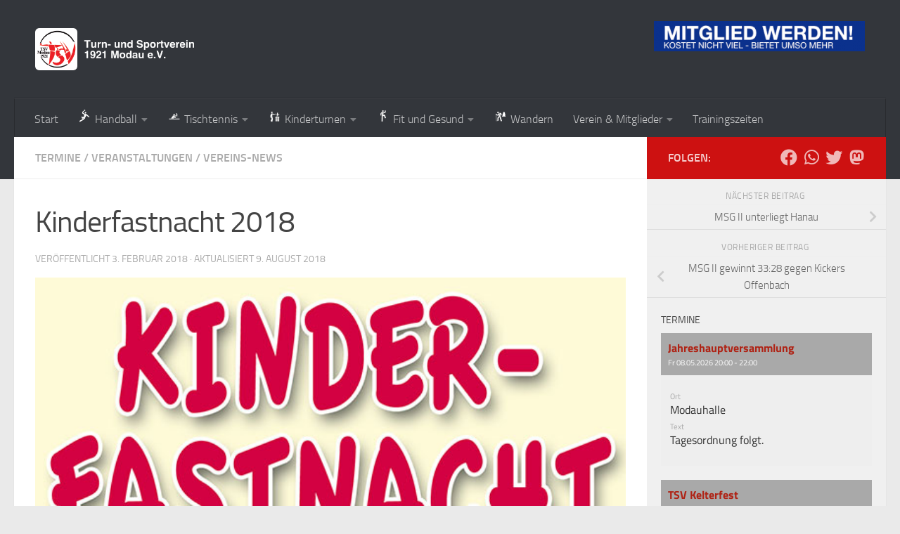

--- FILE ---
content_type: text/html; charset=UTF-8
request_url: https://www.tsv-modau.de/kinderfastnacht-2018/
body_size: 19760
content:
<!DOCTYPE html>
<html class="no-js" lang="de" prefix="og: https://ogp.me/ns# fb: https://ogp.me/ns/fb# article: https://ogp.me/ns/article#">
<head>
  <meta charset="UTF-8">
  <meta name="viewport" content="width=device-width, initial-scale=1.0">
  <link rel="profile" href="https://gmpg.org/xfn/11" />
  <link rel="pingback" href="https://www.tsv-modau.de/xmlrpc.php">

  

<meta name="wpsso-begin" content="wpsso structured data begin"/>
<!-- generator:1 --><meta name="generator" content="WPSSO Core 21.11.2/S"/>
<link rel="canonical" href="https://www.tsv-modau.de/kinderfastnacht-2018/"/>
<link rel="shortlink" href="https://www.tsv-modau.de/?p=3507"/>
<meta property="fb:app_id" content="966242223397117"/>
<meta property="og:type" content="article"/>
<meta property="og:url" content="https://www.tsv-modau.de/kinderfastnacht-2018/"/>
<meta property="og:locale" content="de_DE"/>
<meta property="og:site_name" content="TSV Modau"/>
<meta property="og:title" content="Kinderfastnacht 2018"/>
<meta property="og:description" content="Am Fastnachts-Dienstag, den 13.02., findet in der Modauhalle wieder die Kinderfastnacht statt. Der TSV Modau sowie der KVM 2000 laden gemeinsam zum n&auml;rrischen Treiben ein. Los geht&#039;s um 14:11 Uhr! #Kinderfastnacht"/>
<meta property="og:updated_time" content="2018-08-09T13:46:44+00:00"/>
<meta property="article:publisher" content="https://www.facebook.com/tsvmodau"/>
<!-- article:tag:1 --><meta property="article:tag" content="2018"/>
<!-- article:tag:2 --><meta property="article:tag" content="Kinderfastnacht"/>
<meta property="article:published_time" content="2018-02-03T17:18:05+00:00"/>
<meta property="article:modified_time" content="2018-08-09T13:46:44+00:00"/>
<meta name="twitter:domain" content="www.tsv-modau.de"/>
<meta name="twitter:site" content="@tsvmodau"/>
<meta name="twitter:title" content="Kinderfastnacht 2018"/>
<meta name="twitter:description" content="Am Fastnachts-Dienstag, den 13.02., findet in der Modauhalle wieder die Kinderfastnacht statt. Der TSV Modau sowie der KVM 2000 laden gemeinsam zum n&auml;rrischen Treiben ein. Los... #Kinderfastnacht"/>
<meta name="twitter:card" content="summary"/>
<meta name="twitter:label1" content="Written by"/>
<meta name="twitter:data1" content="TSV Modau"/>
<meta name="author" content="TSV Modau"/>
<meta name="description" content="Am Fastnachts-Dienstag, den 13.02., findet in der Modauhalle wieder die Kinderfastnacht statt. Der TSV Modau sowie der KVM 2000 laden gemeinsam zum n&auml;rrischen Treiben ein. Los..."/>
<meta name="robots" content="follow, index, max-snippet:-1, max-image-preview:large, max-video-preview:-1"/>
<script type="application/ld+json" id="wpsso-schema-graph">{
    "@context": "https://schema.org",
    "@graph": [
        {
            "@id": "/kinderfastnacht-2018/#sso/blog-posting/3507",
            "@context": "https://schema.org",
            "@type": "BlogPosting",
            "mainEntityOfPage": "https://www.tsv-modau.de/kinderfastnacht-2018/",
            "url": "https://www.tsv-modau.de/kinderfastnacht-2018/",
            "sameAs": [
                "https://www.tsv-modau.de/?p=3507"
            ],
            "name": "Kinderfastnacht 2018",
            "description": "Am Fastnachts-Dienstag, den 13.02., findet in der Modauhalle wieder die Kinderfastnacht statt. Der TSV Modau sowie der KVM 2000 laden gemeinsam zum n&auml;rrischen Treiben ein. Los geht&#039;s um 14:11 Uhr!",
            "publisher": [
                {
                    "@id": "/#sso/organization/site/org-banner-url"
                }
            ],
            "headline": "Kinderfastnacht 2018",
            "keywords": "2018, Kinderfastnacht",
            "inLanguage": "de_DE",
            "datePublished": "2018-02-03T17:18:05+00:00",
            "dateModified": "2018-08-09T13:46:44+00:00",
            "author": {
                "@id": "/2a3ae1a5c20aa0e9d67c1cb39d727afd#sso/person"
            }
        },
        {
            "@id": "/#sso/organization/site/org-banner-url",
            "@context": "https://schema.org",
            "@type": "Organization",
            "url": "https://www.tsv-modau.de/",
            "name": "TSV Modau",
            "description": "Miteinander. Aktiv. Vereint.",
            "image": [
                {
                    "@id": "/wp-content/uploads/2011/05/TSV-Logo.jpg#sso/image-object"
                }
            ],
            "logo": {
                "@id": "/wp-content/uploads/2015/05/TSV-Logo.png#sso/image-object"
            },
            "sameAs": [
                "https://www.facebook.com/tsvmodau",
                "https://twitter.com/tsvmodau"
            ]
        },
        {
            "@id": "/wp-content/uploads/2011/05/TSV-Logo.jpg#sso/image-object",
            "@context": "https://schema.org",
            "@type": "ImageObject",
            "url": "https://www.tsv-modau.de/wp-content/uploads/2011/05/TSV-Logo.jpg",
            "width": [
                {
                    "@id": "#sso/qv-width-px-93"
                }
            ],
            "height": [
                {
                    "@id": "#sso/qv-height-px-88"
                }
            ]
        },
        {
            "@id": "#sso/qv-width-px-93",
            "@context": "https://schema.org",
            "@type": "QuantitativeValue",
            "name": "Width",
            "unitText": "px",
            "unitCode": "E37",
            "value": "93"
        },
        {
            "@id": "#sso/qv-height-px-88",
            "@context": "https://schema.org",
            "@type": "QuantitativeValue",
            "name": "Height",
            "unitText": "px",
            "unitCode": "E37",
            "value": "88"
        },
        {
            "@id": "/wp-content/uploads/2015/05/TSV-Logo.png#sso/image-object",
            "@context": "https://schema.org",
            "@type": "ImageObject",
            "url": "https://www.tsv-modau.de/wp-content/uploads/2015/05/TSV-Logo.png",
            "width": [
                {
                    "@id": "#sso/qv-width-px-472"
                }
            ],
            "height": [
                {
                    "@id": "#sso/qv-height-px-84"
                }
            ]
        },
        {
            "@id": "#sso/qv-width-px-472",
            "@context": "https://schema.org",
            "@type": "QuantitativeValue",
            "name": "Width",
            "unitText": "px",
            "unitCode": "E37",
            "value": "472"
        },
        {
            "@id": "#sso/qv-height-px-84",
            "@context": "https://schema.org",
            "@type": "QuantitativeValue",
            "name": "Height",
            "unitText": "px",
            "unitCode": "E37",
            "value": "84"
        },
        {
            "@id": "/2a3ae1a5c20aa0e9d67c1cb39d727afd#sso/person",
            "@context": "https://schema.org",
            "@type": "Person",
            "name": "TSV Modau",
            "givenName": "Steffen",
            "familyName": "Mager",
            "description": "Author archive page for TSV Modau."
        }
    ]
}</script>
<meta name="wpsso-end" content="wpsso structured data end"/>
<meta name="wpsso-cached" content="2026-01-13T16:53:26+00:00 for www.tsv-modau.de"/>
<meta name="wpsso-added" content="2026-01-20T15:25:25+00:00 in 0.015881 secs (68.97 MB peak)"/>

<title>Kinderfastnacht 2018 &ndash; TSV Modau</title>
<script>document.documentElement.className = document.documentElement.className.replace("no-js","js");</script>
<link rel='dns-prefetch' href='//www.tsv-modau.de' />
<link rel="alternate" type="application/rss+xml" title="TSV Modau &raquo; Feed" href="https://www.tsv-modau.de/feed/" />
<link rel="alternate" type="application/rss+xml" title="TSV Modau &raquo; Kommentar-Feed" href="https://www.tsv-modau.de/comments/feed/" />
<link rel="alternate" title="oEmbed (JSON)" type="application/json+oembed" href="https://www.tsv-modau.de/wp-json/oembed/1.0/embed?url=https%3A%2F%2Fwww.tsv-modau.de%2Fkinderfastnacht-2018%2F" />
<link rel="alternate" title="oEmbed (XML)" type="text/xml+oembed" href="https://www.tsv-modau.de/wp-json/oembed/1.0/embed?url=https%3A%2F%2Fwww.tsv-modau.de%2Fkinderfastnacht-2018%2F&#038;format=xml" />
<style id='wp-img-auto-sizes-contain-inline-css'>
img:is([sizes=auto i],[sizes^="auto," i]){contain-intrinsic-size:3000px 1500px}
/*# sourceURL=wp-img-auto-sizes-contain-inline-css */
</style>
<style id='wp-emoji-styles-inline-css'>

	img.wp-smiley, img.emoji {
		display: inline !important;
		border: none !important;
		box-shadow: none !important;
		height: 1em !important;
		width: 1em !important;
		margin: 0 0.07em !important;
		vertical-align: -0.1em !important;
		background: none !important;
		padding: 0 !important;
	}
/*# sourceURL=wp-emoji-styles-inline-css */
</style>
<style id='wp-block-library-inline-css'>
:root{--wp-block-synced-color:#7a00df;--wp-block-synced-color--rgb:122,0,223;--wp-bound-block-color:var(--wp-block-synced-color);--wp-editor-canvas-background:#ddd;--wp-admin-theme-color:#007cba;--wp-admin-theme-color--rgb:0,124,186;--wp-admin-theme-color-darker-10:#006ba1;--wp-admin-theme-color-darker-10--rgb:0,107,160.5;--wp-admin-theme-color-darker-20:#005a87;--wp-admin-theme-color-darker-20--rgb:0,90,135;--wp-admin-border-width-focus:2px}@media (min-resolution:192dpi){:root{--wp-admin-border-width-focus:1.5px}}.wp-element-button{cursor:pointer}:root .has-very-light-gray-background-color{background-color:#eee}:root .has-very-dark-gray-background-color{background-color:#313131}:root .has-very-light-gray-color{color:#eee}:root .has-very-dark-gray-color{color:#313131}:root .has-vivid-green-cyan-to-vivid-cyan-blue-gradient-background{background:linear-gradient(135deg,#00d084,#0693e3)}:root .has-purple-crush-gradient-background{background:linear-gradient(135deg,#34e2e4,#4721fb 50%,#ab1dfe)}:root .has-hazy-dawn-gradient-background{background:linear-gradient(135deg,#faaca8,#dad0ec)}:root .has-subdued-olive-gradient-background{background:linear-gradient(135deg,#fafae1,#67a671)}:root .has-atomic-cream-gradient-background{background:linear-gradient(135deg,#fdd79a,#004a59)}:root .has-nightshade-gradient-background{background:linear-gradient(135deg,#330968,#31cdcf)}:root .has-midnight-gradient-background{background:linear-gradient(135deg,#020381,#2874fc)}:root{--wp--preset--font-size--normal:16px;--wp--preset--font-size--huge:42px}.has-regular-font-size{font-size:1em}.has-larger-font-size{font-size:2.625em}.has-normal-font-size{font-size:var(--wp--preset--font-size--normal)}.has-huge-font-size{font-size:var(--wp--preset--font-size--huge)}.has-text-align-center{text-align:center}.has-text-align-left{text-align:left}.has-text-align-right{text-align:right}.has-fit-text{white-space:nowrap!important}#end-resizable-editor-section{display:none}.aligncenter{clear:both}.items-justified-left{justify-content:flex-start}.items-justified-center{justify-content:center}.items-justified-right{justify-content:flex-end}.items-justified-space-between{justify-content:space-between}.screen-reader-text{border:0;clip-path:inset(50%);height:1px;margin:-1px;overflow:hidden;padding:0;position:absolute;width:1px;word-wrap:normal!important}.screen-reader-text:focus{background-color:#ddd;clip-path:none;color:#444;display:block;font-size:1em;height:auto;left:5px;line-height:normal;padding:15px 23px 14px;text-decoration:none;top:5px;width:auto;z-index:100000}html :where(.has-border-color){border-style:solid}html :where([style*=border-top-color]){border-top-style:solid}html :where([style*=border-right-color]){border-right-style:solid}html :where([style*=border-bottom-color]){border-bottom-style:solid}html :where([style*=border-left-color]){border-left-style:solid}html :where([style*=border-width]){border-style:solid}html :where([style*=border-top-width]){border-top-style:solid}html :where([style*=border-right-width]){border-right-style:solid}html :where([style*=border-bottom-width]){border-bottom-style:solid}html :where([style*=border-left-width]){border-left-style:solid}html :where(img[class*=wp-image-]){height:auto;max-width:100%}:where(figure){margin:0 0 1em}html :where(.is-position-sticky){--wp-admin--admin-bar--position-offset:var(--wp-admin--admin-bar--height,0px)}@media screen and (max-width:600px){html :where(.is-position-sticky){--wp-admin--admin-bar--position-offset:0px}}

/*# sourceURL=wp-block-library-inline-css */
</style><style id='global-styles-inline-css'>
:root{--wp--preset--aspect-ratio--square: 1;--wp--preset--aspect-ratio--4-3: 4/3;--wp--preset--aspect-ratio--3-4: 3/4;--wp--preset--aspect-ratio--3-2: 3/2;--wp--preset--aspect-ratio--2-3: 2/3;--wp--preset--aspect-ratio--16-9: 16/9;--wp--preset--aspect-ratio--9-16: 9/16;--wp--preset--color--black: #000000;--wp--preset--color--cyan-bluish-gray: #abb8c3;--wp--preset--color--white: #ffffff;--wp--preset--color--pale-pink: #f78da7;--wp--preset--color--vivid-red: #cf2e2e;--wp--preset--color--luminous-vivid-orange: #ff6900;--wp--preset--color--luminous-vivid-amber: #fcb900;--wp--preset--color--light-green-cyan: #7bdcb5;--wp--preset--color--vivid-green-cyan: #00d084;--wp--preset--color--pale-cyan-blue: #8ed1fc;--wp--preset--color--vivid-cyan-blue: #0693e3;--wp--preset--color--vivid-purple: #9b51e0;--wp--preset--gradient--vivid-cyan-blue-to-vivid-purple: linear-gradient(135deg,rgb(6,147,227) 0%,rgb(155,81,224) 100%);--wp--preset--gradient--light-green-cyan-to-vivid-green-cyan: linear-gradient(135deg,rgb(122,220,180) 0%,rgb(0,208,130) 100%);--wp--preset--gradient--luminous-vivid-amber-to-luminous-vivid-orange: linear-gradient(135deg,rgb(252,185,0) 0%,rgb(255,105,0) 100%);--wp--preset--gradient--luminous-vivid-orange-to-vivid-red: linear-gradient(135deg,rgb(255,105,0) 0%,rgb(207,46,46) 100%);--wp--preset--gradient--very-light-gray-to-cyan-bluish-gray: linear-gradient(135deg,rgb(238,238,238) 0%,rgb(169,184,195) 100%);--wp--preset--gradient--cool-to-warm-spectrum: linear-gradient(135deg,rgb(74,234,220) 0%,rgb(151,120,209) 20%,rgb(207,42,186) 40%,rgb(238,44,130) 60%,rgb(251,105,98) 80%,rgb(254,248,76) 100%);--wp--preset--gradient--blush-light-purple: linear-gradient(135deg,rgb(255,206,236) 0%,rgb(152,150,240) 100%);--wp--preset--gradient--blush-bordeaux: linear-gradient(135deg,rgb(254,205,165) 0%,rgb(254,45,45) 50%,rgb(107,0,62) 100%);--wp--preset--gradient--luminous-dusk: linear-gradient(135deg,rgb(255,203,112) 0%,rgb(199,81,192) 50%,rgb(65,88,208) 100%);--wp--preset--gradient--pale-ocean: linear-gradient(135deg,rgb(255,245,203) 0%,rgb(182,227,212) 50%,rgb(51,167,181) 100%);--wp--preset--gradient--electric-grass: linear-gradient(135deg,rgb(202,248,128) 0%,rgb(113,206,126) 100%);--wp--preset--gradient--midnight: linear-gradient(135deg,rgb(2,3,129) 0%,rgb(40,116,252) 100%);--wp--preset--font-size--small: 13px;--wp--preset--font-size--medium: 20px;--wp--preset--font-size--large: 36px;--wp--preset--font-size--x-large: 42px;--wp--preset--spacing--20: 0.44rem;--wp--preset--spacing--30: 0.67rem;--wp--preset--spacing--40: 1rem;--wp--preset--spacing--50: 1.5rem;--wp--preset--spacing--60: 2.25rem;--wp--preset--spacing--70: 3.38rem;--wp--preset--spacing--80: 5.06rem;--wp--preset--shadow--natural: 6px 6px 9px rgba(0, 0, 0, 0.2);--wp--preset--shadow--deep: 12px 12px 50px rgba(0, 0, 0, 0.4);--wp--preset--shadow--sharp: 6px 6px 0px rgba(0, 0, 0, 0.2);--wp--preset--shadow--outlined: 6px 6px 0px -3px rgb(255, 255, 255), 6px 6px rgb(0, 0, 0);--wp--preset--shadow--crisp: 6px 6px 0px rgb(0, 0, 0);}:where(.is-layout-flex){gap: 0.5em;}:where(.is-layout-grid){gap: 0.5em;}body .is-layout-flex{display: flex;}.is-layout-flex{flex-wrap: wrap;align-items: center;}.is-layout-flex > :is(*, div){margin: 0;}body .is-layout-grid{display: grid;}.is-layout-grid > :is(*, div){margin: 0;}:where(.wp-block-columns.is-layout-flex){gap: 2em;}:where(.wp-block-columns.is-layout-grid){gap: 2em;}:where(.wp-block-post-template.is-layout-flex){gap: 1.25em;}:where(.wp-block-post-template.is-layout-grid){gap: 1.25em;}.has-black-color{color: var(--wp--preset--color--black) !important;}.has-cyan-bluish-gray-color{color: var(--wp--preset--color--cyan-bluish-gray) !important;}.has-white-color{color: var(--wp--preset--color--white) !important;}.has-pale-pink-color{color: var(--wp--preset--color--pale-pink) !important;}.has-vivid-red-color{color: var(--wp--preset--color--vivid-red) !important;}.has-luminous-vivid-orange-color{color: var(--wp--preset--color--luminous-vivid-orange) !important;}.has-luminous-vivid-amber-color{color: var(--wp--preset--color--luminous-vivid-amber) !important;}.has-light-green-cyan-color{color: var(--wp--preset--color--light-green-cyan) !important;}.has-vivid-green-cyan-color{color: var(--wp--preset--color--vivid-green-cyan) !important;}.has-pale-cyan-blue-color{color: var(--wp--preset--color--pale-cyan-blue) !important;}.has-vivid-cyan-blue-color{color: var(--wp--preset--color--vivid-cyan-blue) !important;}.has-vivid-purple-color{color: var(--wp--preset--color--vivid-purple) !important;}.has-black-background-color{background-color: var(--wp--preset--color--black) !important;}.has-cyan-bluish-gray-background-color{background-color: var(--wp--preset--color--cyan-bluish-gray) !important;}.has-white-background-color{background-color: var(--wp--preset--color--white) !important;}.has-pale-pink-background-color{background-color: var(--wp--preset--color--pale-pink) !important;}.has-vivid-red-background-color{background-color: var(--wp--preset--color--vivid-red) !important;}.has-luminous-vivid-orange-background-color{background-color: var(--wp--preset--color--luminous-vivid-orange) !important;}.has-luminous-vivid-amber-background-color{background-color: var(--wp--preset--color--luminous-vivid-amber) !important;}.has-light-green-cyan-background-color{background-color: var(--wp--preset--color--light-green-cyan) !important;}.has-vivid-green-cyan-background-color{background-color: var(--wp--preset--color--vivid-green-cyan) !important;}.has-pale-cyan-blue-background-color{background-color: var(--wp--preset--color--pale-cyan-blue) !important;}.has-vivid-cyan-blue-background-color{background-color: var(--wp--preset--color--vivid-cyan-blue) !important;}.has-vivid-purple-background-color{background-color: var(--wp--preset--color--vivid-purple) !important;}.has-black-border-color{border-color: var(--wp--preset--color--black) !important;}.has-cyan-bluish-gray-border-color{border-color: var(--wp--preset--color--cyan-bluish-gray) !important;}.has-white-border-color{border-color: var(--wp--preset--color--white) !important;}.has-pale-pink-border-color{border-color: var(--wp--preset--color--pale-pink) !important;}.has-vivid-red-border-color{border-color: var(--wp--preset--color--vivid-red) !important;}.has-luminous-vivid-orange-border-color{border-color: var(--wp--preset--color--luminous-vivid-orange) !important;}.has-luminous-vivid-amber-border-color{border-color: var(--wp--preset--color--luminous-vivid-amber) !important;}.has-light-green-cyan-border-color{border-color: var(--wp--preset--color--light-green-cyan) !important;}.has-vivid-green-cyan-border-color{border-color: var(--wp--preset--color--vivid-green-cyan) !important;}.has-pale-cyan-blue-border-color{border-color: var(--wp--preset--color--pale-cyan-blue) !important;}.has-vivid-cyan-blue-border-color{border-color: var(--wp--preset--color--vivid-cyan-blue) !important;}.has-vivid-purple-border-color{border-color: var(--wp--preset--color--vivid-purple) !important;}.has-vivid-cyan-blue-to-vivid-purple-gradient-background{background: var(--wp--preset--gradient--vivid-cyan-blue-to-vivid-purple) !important;}.has-light-green-cyan-to-vivid-green-cyan-gradient-background{background: var(--wp--preset--gradient--light-green-cyan-to-vivid-green-cyan) !important;}.has-luminous-vivid-amber-to-luminous-vivid-orange-gradient-background{background: var(--wp--preset--gradient--luminous-vivid-amber-to-luminous-vivid-orange) !important;}.has-luminous-vivid-orange-to-vivid-red-gradient-background{background: var(--wp--preset--gradient--luminous-vivid-orange-to-vivid-red) !important;}.has-very-light-gray-to-cyan-bluish-gray-gradient-background{background: var(--wp--preset--gradient--very-light-gray-to-cyan-bluish-gray) !important;}.has-cool-to-warm-spectrum-gradient-background{background: var(--wp--preset--gradient--cool-to-warm-spectrum) !important;}.has-blush-light-purple-gradient-background{background: var(--wp--preset--gradient--blush-light-purple) !important;}.has-blush-bordeaux-gradient-background{background: var(--wp--preset--gradient--blush-bordeaux) !important;}.has-luminous-dusk-gradient-background{background: var(--wp--preset--gradient--luminous-dusk) !important;}.has-pale-ocean-gradient-background{background: var(--wp--preset--gradient--pale-ocean) !important;}.has-electric-grass-gradient-background{background: var(--wp--preset--gradient--electric-grass) !important;}.has-midnight-gradient-background{background: var(--wp--preset--gradient--midnight) !important;}.has-small-font-size{font-size: var(--wp--preset--font-size--small) !important;}.has-medium-font-size{font-size: var(--wp--preset--font-size--medium) !important;}.has-large-font-size{font-size: var(--wp--preset--font-size--large) !important;}.has-x-large-font-size{font-size: var(--wp--preset--font-size--x-large) !important;}
/*# sourceURL=global-styles-inline-css */
</style>

<style id='classic-theme-styles-inline-css'>
/*! This file is auto-generated */
.wp-block-button__link{color:#fff;background-color:#32373c;border-radius:9999px;box-shadow:none;text-decoration:none;padding:calc(.667em + 2px) calc(1.333em + 2px);font-size:1.125em}.wp-block-file__button{background:#32373c;color:#fff;text-decoration:none}
/*# sourceURL=/wp-includes/css/classic-themes.min.css */
</style>
<link rel='stylesheet' id='contact-form-7-css' href='https://www.tsv-modau.de/wp-content/plugins/contact-form-7/includes/css/styles.css?ver=6.1.4' media='all' />
<link rel='stylesheet' id='bwg_fonts-css' href='https://www.tsv-modau.de/wp-content/plugins/photo-gallery/css/bwg-fonts/fonts.css?ver=0.0.1' media='all' />
<link rel='stylesheet' id='sumoselect-css' href='https://www.tsv-modau.de/wp-content/plugins/photo-gallery/css/sumoselect.min.css?ver=3.4.6' media='all' />
<link rel='stylesheet' id='mCustomScrollbar-css' href='https://www.tsv-modau.de/wp-content/plugins/photo-gallery/css/jquery.mCustomScrollbar.min.css?ver=3.1.5' media='all' />
<link rel='stylesheet' id='bwg_frontend-css' href='https://www.tsv-modau.de/wp-content/plugins/photo-gallery/css/styles.min.css?ver=1.8.35' media='all' />
<link rel='stylesheet' id='hueman-main-style-css' href='https://www.tsv-modau.de/wp-content/themes/hueman/assets/front/css/main.min.css?ver=3.7.27' media='all' />
<style id='hueman-main-style-inline-css'>
body { font-size:1.00rem; }@media only screen and (min-width: 720px) {
        .nav > li { font-size:1.00rem; }
      }.sidebar .widget { padding-left: 20px; padding-right: 20px; padding-top: 20px; }::selection { background-color: #cd1111; }
::-moz-selection { background-color: #cd1111; }a,a>span.hu-external::after,.themeform label .required,#flexslider-featured .flex-direction-nav .flex-next:hover,#flexslider-featured .flex-direction-nav .flex-prev:hover,.post-hover:hover .post-title a,.post-title a:hover,.sidebar.s1 .post-nav li a:hover i,.content .post-nav li a:hover i,.post-related a:hover,.sidebar.s1 .widget_rss ul li a,#footer .widget_rss ul li a,.sidebar.s1 .widget_calendar a,#footer .widget_calendar a,.sidebar.s1 .alx-tab .tab-item-category a,.sidebar.s1 .alx-posts .post-item-category a,.sidebar.s1 .alx-tab li:hover .tab-item-title a,.sidebar.s1 .alx-tab li:hover .tab-item-comment a,.sidebar.s1 .alx-posts li:hover .post-item-title a,#footer .alx-tab .tab-item-category a,#footer .alx-posts .post-item-category a,#footer .alx-tab li:hover .tab-item-title a,#footer .alx-tab li:hover .tab-item-comment a,#footer .alx-posts li:hover .post-item-title a,.comment-tabs li.active a,.comment-awaiting-moderation,.child-menu a:hover,.child-menu .current_page_item > a,.wp-pagenavi a{ color: #cd1111; }input[type="submit"],.themeform button[type="submit"],.sidebar.s1 .sidebar-top,.sidebar.s1 .sidebar-toggle,#flexslider-featured .flex-control-nav li a.flex-active,.post-tags a:hover,.sidebar.s1 .widget_calendar caption,#footer .widget_calendar caption,.author-bio .bio-avatar:after,.commentlist li.bypostauthor > .comment-body:after,.commentlist li.comment-author-admin > .comment-body:after{ background-color: #cd1111; }.post-format .format-container { border-color: #cd1111; }.sidebar.s1 .alx-tabs-nav li.active a,#footer .alx-tabs-nav li.active a,.comment-tabs li.active a,.wp-pagenavi a:hover,.wp-pagenavi a:active,.wp-pagenavi span.current{ border-bottom-color: #cd1111!important; }.sidebar.s2 .post-nav li a:hover i,
.sidebar.s2 .widget_rss ul li a,
.sidebar.s2 .widget_calendar a,
.sidebar.s2 .alx-tab .tab-item-category a,
.sidebar.s2 .alx-posts .post-item-category a,
.sidebar.s2 .alx-tab li:hover .tab-item-title a,
.sidebar.s2 .alx-tab li:hover .tab-item-comment a,
.sidebar.s2 .alx-posts li:hover .post-item-title a { color: #0b318d; }
.sidebar.s2 .sidebar-top,.sidebar.s2 .sidebar-toggle,.post-comments,.jp-play-bar,.jp-volume-bar-value,.sidebar.s2 .widget_calendar caption{ background-color: #0b318d; }.sidebar.s2 .alx-tabs-nav li.active a { border-bottom-color: #0b318d; }
.post-comments::before { border-right-color: #0b318d; }
      .search-expand,
              #nav-topbar.nav-container { background-color: #26272b}@media only screen and (min-width: 720px) {
                #nav-topbar .nav ul { background-color: #26272b; }
              }.is-scrolled #header .nav-container.desktop-sticky,
              .is-scrolled #header .search-expand { background-color: #26272b; background-color: rgba(38,39,43,0.90) }.is-scrolled .topbar-transparent #nav-topbar.desktop-sticky .nav ul { background-color: #26272b; background-color: rgba(38,39,43,0.95) }#header { background-color: #33363b; }
@media only screen and (min-width: 720px) {
  #nav-header .nav ul { background-color: #33363b; }
}
        #header #nav-mobile { background-color: #33363b; }.is-scrolled #header #nav-mobile { background-color: #33363b; background-color: rgba(51,54,59,0.90) }#nav-header.nav-container, #main-header-search .search-expand { background-color: #33363b; }
@media only screen and (min-width: 720px) {
  #nav-header .nav ul { background-color: #33363b; }
}
        body { background-color: #eaeaea; }
/*# sourceURL=hueman-main-style-inline-css */
</style>
<link rel='stylesheet' id='hueman-font-awesome-css' href='https://www.tsv-modau.de/wp-content/themes/hueman/assets/front/css/font-awesome.min.css?ver=3.7.27' media='all' />
<link rel='stylesheet' id='tablepress-default-css' href='https://www.tsv-modau.de/wp-content/plugins/tablepress/css/build/default.css?ver=3.2.6' media='all' />
<script id="nb-jquery" src="https://www.tsv-modau.de/wp-includes/js/jquery/jquery.min.js?ver=3.7.1" id="jquery-core-js"></script>
<script src="https://www.tsv-modau.de/wp-includes/js/jquery/jquery-migrate.min.js?ver=3.4.1" id="jquery-migrate-js"></script>
<script src="https://www.tsv-modau.de/wp-content/plugins/photo-gallery/js/jquery.sumoselect.min.js?ver=3.4.6" id="sumoselect-js"></script>
<script src="https://www.tsv-modau.de/wp-content/plugins/photo-gallery/js/tocca.min.js?ver=2.0.9" id="bwg_mobile-js"></script>
<script src="https://www.tsv-modau.de/wp-content/plugins/photo-gallery/js/jquery.mCustomScrollbar.concat.min.js?ver=3.1.5" id="mCustomScrollbar-js"></script>
<script src="https://www.tsv-modau.de/wp-content/plugins/photo-gallery/js/jquery.fullscreen.min.js?ver=0.6.0" id="jquery-fullscreen-js"></script>
<script id="bwg_frontend-js-extra">
var bwg_objectsL10n = {"bwg_field_required":"Feld ist erforderlich.","bwg_mail_validation":"Dies ist keine g\u00fcltige E-Mail-Adresse.","bwg_search_result":"Es gibt keine Bilder, die deiner Suche entsprechen.","bwg_select_tag":"Select Tag","bwg_order_by":"Order By","bwg_search":"Suchen","bwg_show_ecommerce":"Show Ecommerce","bwg_hide_ecommerce":"Hide Ecommerce","bwg_show_comments":"Kommentare anzeigen","bwg_hide_comments":"Kommentare ausblenden","bwg_restore":"Wiederherstellen","bwg_maximize":"Maximieren","bwg_fullscreen":"Vollbild","bwg_exit_fullscreen":"Vollbild verlassen","bwg_search_tag":"SEARCH...","bwg_tag_no_match":"No tags found","bwg_all_tags_selected":"All tags selected","bwg_tags_selected":"tags selected","play":"Wiedergeben","pause":"Pause","is_pro":"","bwg_play":"Wiedergeben","bwg_pause":"Pause","bwg_hide_info":"Info ausblenden","bwg_show_info":"Info anzeigen","bwg_hide_rating":"Hide rating","bwg_show_rating":"Show rating","ok":"Ok","cancel":"Cancel","select_all":"Select all","lazy_load":"0","lazy_loader":"https://www.tsv-modau.de/wp-content/plugins/photo-gallery/images/ajax_loader.png","front_ajax":"0","bwg_tag_see_all":"see all tags","bwg_tag_see_less":"see less tags"};
//# sourceURL=bwg_frontend-js-extra
</script>
<script src="https://www.tsv-modau.de/wp-content/plugins/photo-gallery/js/scripts.min.js?ver=1.8.35" id="bwg_frontend-js"></script>
<script src="https://www.tsv-modau.de/wp-content/themes/hueman/assets/front/js/libs/mobile-detect.min.js?ver=3.7.27" id="mobile-detect-js" defer></script>
<link rel="https://api.w.org/" href="https://www.tsv-modau.de/wp-json/" /><link rel="alternate" title="JSON" type="application/json" href="https://www.tsv-modau.de/wp-json/wp/v2/posts/3507" /><link rel="EditURI" type="application/rsd+xml" title="RSD" href="https://www.tsv-modau.de/xmlrpc.php?rsd" />
<meta name="generator" content="WordPress 6.9" />
    <link rel="preload" as="font" type="font/woff2" href="https://www.tsv-modau.de/wp-content/themes/hueman/assets/front/webfonts/fa-brands-400.woff2?v=5.15.2" crossorigin="anonymous"/>
    <link rel="preload" as="font" type="font/woff2" href="https://www.tsv-modau.de/wp-content/themes/hueman/assets/front/webfonts/fa-regular-400.woff2?v=5.15.2" crossorigin="anonymous"/>
    <link rel="preload" as="font" type="font/woff2" href="https://www.tsv-modau.de/wp-content/themes/hueman/assets/front/webfonts/fa-solid-900.woff2?v=5.15.2" crossorigin="anonymous"/>
  <link rel="preload" as="font" type="font/woff" href="https://www.tsv-modau.de/wp-content/themes/hueman/assets/front/fonts/titillium-light-webfont.woff" crossorigin="anonymous"/>
<link rel="preload" as="font" type="font/woff" href="https://www.tsv-modau.de/wp-content/themes/hueman/assets/front/fonts/titillium-lightitalic-webfont.woff" crossorigin="anonymous"/>
<link rel="preload" as="font" type="font/woff" href="https://www.tsv-modau.de/wp-content/themes/hueman/assets/front/fonts/titillium-regular-webfont.woff" crossorigin="anonymous"/>
<link rel="preload" as="font" type="font/woff" href="https://www.tsv-modau.de/wp-content/themes/hueman/assets/front/fonts/titillium-regularitalic-webfont.woff" crossorigin="anonymous"/>
<link rel="preload" as="font" type="font/woff" href="https://www.tsv-modau.de/wp-content/themes/hueman/assets/front/fonts/titillium-semibold-webfont.woff" crossorigin="anonymous"/>
<style>
  /*  base : fonts
/* ------------------------------------ */
body { font-family: "Titillium", Arial, sans-serif; }
@font-face {
  font-family: 'Titillium';
  src: url('https://www.tsv-modau.de/wp-content/themes/hueman/assets/front/fonts/titillium-light-webfont.eot');
  src: url('https://www.tsv-modau.de/wp-content/themes/hueman/assets/front/fonts/titillium-light-webfont.svg#titillium-light-webfont') format('svg'),
     url('https://www.tsv-modau.de/wp-content/themes/hueman/assets/front/fonts/titillium-light-webfont.eot?#iefix') format('embedded-opentype'),
     url('https://www.tsv-modau.de/wp-content/themes/hueman/assets/front/fonts/titillium-light-webfont.woff') format('woff'),
     url('https://www.tsv-modau.de/wp-content/themes/hueman/assets/front/fonts/titillium-light-webfont.ttf') format('truetype');
  font-weight: 300;
  font-style: normal;
}
@font-face {
  font-family: 'Titillium';
  src: url('https://www.tsv-modau.de/wp-content/themes/hueman/assets/front/fonts/titillium-lightitalic-webfont.eot');
  src: url('https://www.tsv-modau.de/wp-content/themes/hueman/assets/front/fonts/titillium-lightitalic-webfont.svg#titillium-lightitalic-webfont') format('svg'),
     url('https://www.tsv-modau.de/wp-content/themes/hueman/assets/front/fonts/titillium-lightitalic-webfont.eot?#iefix') format('embedded-opentype'),
     url('https://www.tsv-modau.de/wp-content/themes/hueman/assets/front/fonts/titillium-lightitalic-webfont.woff') format('woff'),
     url('https://www.tsv-modau.de/wp-content/themes/hueman/assets/front/fonts/titillium-lightitalic-webfont.ttf') format('truetype');
  font-weight: 300;
  font-style: italic;
}
@font-face {
  font-family: 'Titillium';
  src: url('https://www.tsv-modau.de/wp-content/themes/hueman/assets/front/fonts/titillium-regular-webfont.eot');
  src: url('https://www.tsv-modau.de/wp-content/themes/hueman/assets/front/fonts/titillium-regular-webfont.svg#titillium-regular-webfont') format('svg'),
     url('https://www.tsv-modau.de/wp-content/themes/hueman/assets/front/fonts/titillium-regular-webfont.eot?#iefix') format('embedded-opentype'),
     url('https://www.tsv-modau.de/wp-content/themes/hueman/assets/front/fonts/titillium-regular-webfont.woff') format('woff'),
     url('https://www.tsv-modau.de/wp-content/themes/hueman/assets/front/fonts/titillium-regular-webfont.ttf') format('truetype');
  font-weight: 400;
  font-style: normal;
}
@font-face {
  font-family: 'Titillium';
  src: url('https://www.tsv-modau.de/wp-content/themes/hueman/assets/front/fonts/titillium-regularitalic-webfont.eot');
  src: url('https://www.tsv-modau.de/wp-content/themes/hueman/assets/front/fonts/titillium-regularitalic-webfont.svg#titillium-regular-webfont') format('svg'),
     url('https://www.tsv-modau.de/wp-content/themes/hueman/assets/front/fonts/titillium-regularitalic-webfont.eot?#iefix') format('embedded-opentype'),
     url('https://www.tsv-modau.de/wp-content/themes/hueman/assets/front/fonts/titillium-regularitalic-webfont.woff') format('woff'),
     url('https://www.tsv-modau.de/wp-content/themes/hueman/assets/front/fonts/titillium-regularitalic-webfont.ttf') format('truetype');
  font-weight: 400;
  font-style: italic;
}
@font-face {
    font-family: 'Titillium';
    src: url('https://www.tsv-modau.de/wp-content/themes/hueman/assets/front/fonts/titillium-semibold-webfont.eot');
    src: url('https://www.tsv-modau.de/wp-content/themes/hueman/assets/front/fonts/titillium-semibold-webfont.svg#titillium-semibold-webfont') format('svg'),
         url('https://www.tsv-modau.de/wp-content/themes/hueman/assets/front/fonts/titillium-semibold-webfont.eot?#iefix') format('embedded-opentype'),
         url('https://www.tsv-modau.de/wp-content/themes/hueman/assets/front/fonts/titillium-semibold-webfont.woff') format('woff'),
         url('https://www.tsv-modau.de/wp-content/themes/hueman/assets/front/fonts/titillium-semibold-webfont.ttf') format('truetype');
  font-weight: 600;
  font-style: normal;
}
</style>
  <!--[if lt IE 9]>
<script src="https://www.tsv-modau.de/wp-content/themes/hueman/assets/front/js/ie/html5shiv-printshiv.min.js"></script>
<script src="https://www.tsv-modau.de/wp-content/themes/hueman/assets/front/js/ie/selectivizr.js"></script>
<![endif]-->
		<style id="wp-custom-css">
			.tsv-sponsor-slider {
  width: 100%;
  text-align: center;
  overflow: hidden;
  padding: 5px 0;
}

.tsv-sponsor-slider .tsv-sponsor-slide {
  display: none;
}

.tsv-sponsor-slider .tsv-sponsor-slide.active {
  display: block;
}

.tsv-sponsor-slider img {
  max-width: 100%;
  height: auto;
  display: inline-block;
}		</style>
		</head>

<body class="nb-3-3-8 nimble-no-local-data-skp__post_post_3507 nimble-no-group-site-tmpl-skp__all_post wp-singular post-template-default single single-post postid-3507 single-format-standard wp-custom-logo wp-embed-responsive wp-theme-hueman sek-hide-rc-badge col-2cl full-width header-desktop-sticky header-mobile-sticky hueman-3-7-27 chrome wpsso-post-3507-type-post">
<div id="wrapper">
  <a class="screen-reader-text skip-link" href="#content">Zum Inhalt springen</a>
  
  <header id="header" class="specific-mobile-menu-on one-mobile-menu mobile_menu header-ads-desktop  topbar-transparent no-header-img">
        <nav class="nav-container group mobile-menu mobile-sticky " id="nav-mobile" data-menu-id="header-1">
  <div class="mobile-title-logo-in-header"><p class="site-title">                  <a class="custom-logo-link" href="https://www.tsv-modau.de/" rel="home" title="TSV Modau | Homepage"><img src="https://www.tsv-modau.de/wp-content/uploads/2022/09/TSV-Logo-HP-Transparent.png" alt="TSV Modau" width="800" height="200"/></a>                </p></div>
        
                    <!-- <div class="ham__navbar-toggler collapsed" aria-expanded="false">
          <div class="ham__navbar-span-wrapper">
            <span class="ham-toggler-menu__span"></span>
          </div>
        </div> -->
        <button class="ham__navbar-toggler-two collapsed" title="Menu" aria-expanded="false">
          <span class="ham__navbar-span-wrapper">
            <span class="line line-1"></span>
            <span class="line line-2"></span>
            <span class="line line-3"></span>
          </span>
        </button>
            
      <div class="nav-text"></div>
      <div class="nav-wrap container">
                  <ul class="nav container-inner group mobile-search">
                            <li>
                  <form role="search" method="get" class="search-form" action="https://www.tsv-modau.de/">
				<label>
					<span class="screen-reader-text">Suche nach:</span>
					<input type="search" class="search-field" placeholder="Suchen …" value="" name="s" />
				</label>
				<input type="submit" class="search-submit" value="Suchen" />
			</form>                </li>
                      </ul>
                <ul id="menu-hauptmenue-live" class="nav container-inner group"><li id="menu-item-3712" class="menu-item menu-item-type-custom menu-item-object-custom menu-item-home menu-item-3712"><a href="http://www.tsv-modau.de">Start</a></li>
<li id="menu-item-2234" class="menu-item menu-item-type-custom menu-item-object-custom menu-item-has-children menu-item-2234"><a href="/handball"><img src="https://www.tsv-modau.de/wp-content/uploads/2022/02/icon_handball_20px.png"> Handball</a>
<ul class="sub-menu">
	<li id="menu-item-7498" class="menu-item menu-item-type-post_type menu-item-object-page menu-item-7498"><a href="https://www.tsv-modau.de/handball-mannschaften/">Mannschaften</a></li>
	<li id="menu-item-5948" class="menu-item menu-item-type-post_type menu-item-object-page menu-item-5948"><a href="https://www.tsv-modau.de/handball-spielplaene/">Spielpläne</a></li>
	<li id="menu-item-5846" class="menu-item menu-item-type-post_type menu-item-object-page menu-item-5846"><a href="https://www.tsv-modau.de/handball-trainingszeiten/">Trainingszeiten</a></li>
	<li id="menu-item-2164" class="menu-item menu-item-type-taxonomy menu-item-object-category menu-item-2164"><a href="https://www.tsv-modau.de/category/handball/">Handball Artikel</a></li>
</ul>
</li>
<li id="menu-item-2297" class="menu-item menu-item-type-custom menu-item-object-custom menu-item-has-children menu-item-2297"><a href="/tischtennis"><img src="https://www.tsv-modau.de/wp-content/uploads/2022/02/icon_tischtennis_20px.png"> Tischtennis</a>
<ul class="sub-menu">
	<li id="menu-item-5990" class="menu-item menu-item-type-post_type menu-item-object-page menu-item-5990"><a href="https://www.tsv-modau.de/tischtennis-spielplaene-und-ergebnisse/">Spielpläne und Ergebnisse</a></li>
	<li id="menu-item-5991" class="menu-item menu-item-type-post_type menu-item-object-page menu-item-5991"><a href="https://www.tsv-modau.de/tischtennis-trainingszeiten/">Trainingszeiten</a></li>
	<li id="menu-item-2181" class="menu-item menu-item-type-taxonomy menu-item-object-category menu-item-2181"><a href="https://www.tsv-modau.de/category/tischtennis-aktuell/">Tischtennis Artikel</a></li>
</ul>
</li>
<li id="menu-item-2200" class="menu-item menu-item-type-post_type menu-item-object-page menu-item-has-children menu-item-2200"><a href="https://www.tsv-modau.de/kinderturnen/"><img src="https://www.tsv-modau.de/wp-content/uploads/2022/02/icon_eltern-kind-turnen_20px.png"> Kinderturnen</a>
<ul class="sub-menu">
	<li id="menu-item-6109" class="menu-item menu-item-type-post_type menu-item-object-page menu-item-6109"><a href="https://www.tsv-modau.de/trainingszeiten-kinderturnen/">Trainingszeiten</a></li>
</ul>
</li>
<li id="menu-item-2209" class="menu-item menu-item-type-post_type menu-item-object-page menu-item-has-children menu-item-2209"><a href="https://www.tsv-modau.de/fit-und-gesund/"><img src="https://www.tsv-modau.de/wp-content/uploads/2022/02/icon_gymnastik_20px.png"> Fit und Gesund</a>
<ul class="sub-menu">
	<li id="menu-item-6108" class="menu-item menu-item-type-post_type menu-item-object-page menu-item-6108"><a href="https://www.tsv-modau.de/fit-und-gesund-trainingszeiten/">Trainingszeiten</a></li>
	<li id="menu-item-4445" class="menu-item menu-item-type-taxonomy menu-item-object-category menu-item-4445"><a href="https://www.tsv-modau.de/category/fitundgesund-aktuell/">Fit und Gesund Artikel</a></li>
</ul>
</li>
<li id="menu-item-2214" class="menu-item menu-item-type-post_type menu-item-object-page menu-item-2214"><a href="https://www.tsv-modau.de/wandern/"><img src="https://www.tsv-modau.de/wp-content/uploads/2022/02/icon_wandern_20px.png"> Wandern</a></li>
<li id="menu-item-2220" class="menu-item menu-item-type-post_type menu-item-object-page menu-item-has-children menu-item-2220"><a href="https://www.tsv-modau.de/vereinsinfos/">Verein &#038; Mitglieder</a>
<ul class="sub-menu">
	<li id="menu-item-2232" class="menu-item menu-item-type-post_type menu-item-object-page menu-item-2232"><a href="https://www.tsv-modau.de/mitglieder-service/">Mitglieder-Service</a></li>
	<li id="menu-item-4009" class="menu-item menu-item-type-post_type menu-item-object-page menu-item-4009"><a href="https://www.tsv-modau.de/vereinsinfos/kontakt/">Kontakt</a></li>
	<li id="menu-item-2222" class="menu-item menu-item-type-post_type menu-item-object-page menu-item-2222"><a href="https://www.tsv-modau.de/vereinsinfos/sporthallen/">Sporthallen</a></li>
	<li id="menu-item-2223" class="menu-item menu-item-type-post_type menu-item-object-page menu-item-2223"><a href="https://www.tsv-modau.de/vereinsinfos/tsv-kurier/">TSV-KURIER</a></li>
	<li id="menu-item-2501" class="menu-item menu-item-type-post_type menu-item-object-page menu-item-2501"><a href="https://www.tsv-modau.de/vereinsinfos/vorstand/">Vorstand</a></li>
	<li id="menu-item-2227" class="menu-item menu-item-type-post_type menu-item-object-page menu-item-2227"><a href="https://www.tsv-modau.de/vereinsinfos/ehrenmitglieder/">Ehrenmitglieder</a></li>
	<li id="menu-item-3689" class="menu-item menu-item-type-post_type menu-item-object-page menu-item-3689"><a href="https://www.tsv-modau.de/vereinsinfos/schalten-sie-werbung/">Schalten Sie Werbung!</a></li>
	<li id="menu-item-7402" class="menu-item menu-item-type-post_type menu-item-object-page menu-item-7402"><a href="https://www.tsv-modau.de/100-jahre/">100 Jahre TSV Modau</a></li>
</ul>
</li>
<li id="menu-item-7388" class="menu-item menu-item-type-post_type menu-item-object-page menu-item-7388"><a href="https://www.tsv-modau.de/alle-trainingszeiten-im-ueberblick/">Trainingszeiten</a></li>
</ul>      </div>
</nav><!--/#nav-topbar-->  
  
  <div class="container group">
        <div class="container-inner">

                    <div class="group hu-pad central-header-zone">
                  <div class="logo-tagline-group">
                      <p class="site-title">                  <a class="custom-logo-link" href="https://www.tsv-modau.de/" rel="home" title="TSV Modau | Homepage"><img src="https://www.tsv-modau.de/wp-content/uploads/2022/09/TSV-Logo-HP-Transparent.png" alt="TSV Modau" width="800" height="200"/></a>                </p>                                        </div>

                                        <div id="header-widgets">
                          <div id="media_image-3" class="widget widget_media_image"><a href="https://www.tsv-modau.de/mitglieder-service/"><img width="300" height="43" src="https://www.tsv-modau.de/wp-content/uploads/2021/02/Mitglied-werden-300x43.png" class="image wp-image-5615  attachment-medium size-medium no-lazy" alt="" style="max-width: 100%; height: auto;" decoding="async" srcset="https://www.tsv-modau.de/wp-content/uploads/2021/02/Mitglied-werden-300x43.png 300w, https://www.tsv-modau.de/wp-content/uploads/2021/02/Mitglied-werden.png 350w" sizes="(max-width: 300px) 100vw, 300px" data-wp-pid="5615" /></a></div>                      </div><!--/#header-ads-->
                                </div>
      
                <nav class="nav-container group desktop-menu " id="nav-header" data-menu-id="header-2">
    <div class="nav-text"><!-- put your mobile menu text here --></div>

  <div class="nav-wrap container">
        <ul id="menu-hauptmenue-live-1" class="nav container-inner group"><li class="menu-item menu-item-type-custom menu-item-object-custom menu-item-home menu-item-3712"><a href="http://www.tsv-modau.de">Start</a></li>
<li class="menu-item menu-item-type-custom menu-item-object-custom menu-item-has-children menu-item-2234"><a href="/handball"><img src="https://www.tsv-modau.de/wp-content/uploads/2022/02/icon_handball_20px.png"> Handball</a>
<ul class="sub-menu">
	<li class="menu-item menu-item-type-post_type menu-item-object-page menu-item-7498"><a href="https://www.tsv-modau.de/handball-mannschaften/">Mannschaften</a></li>
	<li class="menu-item menu-item-type-post_type menu-item-object-page menu-item-5948"><a href="https://www.tsv-modau.de/handball-spielplaene/">Spielpläne</a></li>
	<li class="menu-item menu-item-type-post_type menu-item-object-page menu-item-5846"><a href="https://www.tsv-modau.de/handball-trainingszeiten/">Trainingszeiten</a></li>
	<li class="menu-item menu-item-type-taxonomy menu-item-object-category menu-item-2164"><a href="https://www.tsv-modau.de/category/handball/">Handball Artikel</a></li>
</ul>
</li>
<li class="menu-item menu-item-type-custom menu-item-object-custom menu-item-has-children menu-item-2297"><a href="/tischtennis"><img src="https://www.tsv-modau.de/wp-content/uploads/2022/02/icon_tischtennis_20px.png"> Tischtennis</a>
<ul class="sub-menu">
	<li class="menu-item menu-item-type-post_type menu-item-object-page menu-item-5990"><a href="https://www.tsv-modau.de/tischtennis-spielplaene-und-ergebnisse/">Spielpläne und Ergebnisse</a></li>
	<li class="menu-item menu-item-type-post_type menu-item-object-page menu-item-5991"><a href="https://www.tsv-modau.de/tischtennis-trainingszeiten/">Trainingszeiten</a></li>
	<li class="menu-item menu-item-type-taxonomy menu-item-object-category menu-item-2181"><a href="https://www.tsv-modau.de/category/tischtennis-aktuell/">Tischtennis Artikel</a></li>
</ul>
</li>
<li class="menu-item menu-item-type-post_type menu-item-object-page menu-item-has-children menu-item-2200"><a href="https://www.tsv-modau.de/kinderturnen/"><img src="https://www.tsv-modau.de/wp-content/uploads/2022/02/icon_eltern-kind-turnen_20px.png"> Kinderturnen</a>
<ul class="sub-menu">
	<li class="menu-item menu-item-type-post_type menu-item-object-page menu-item-6109"><a href="https://www.tsv-modau.de/trainingszeiten-kinderturnen/">Trainingszeiten</a></li>
</ul>
</li>
<li class="menu-item menu-item-type-post_type menu-item-object-page menu-item-has-children menu-item-2209"><a href="https://www.tsv-modau.de/fit-und-gesund/"><img src="https://www.tsv-modau.de/wp-content/uploads/2022/02/icon_gymnastik_20px.png"> Fit und Gesund</a>
<ul class="sub-menu">
	<li class="menu-item menu-item-type-post_type menu-item-object-page menu-item-6108"><a href="https://www.tsv-modau.de/fit-und-gesund-trainingszeiten/">Trainingszeiten</a></li>
	<li class="menu-item menu-item-type-taxonomy menu-item-object-category menu-item-4445"><a href="https://www.tsv-modau.de/category/fitundgesund-aktuell/">Fit und Gesund Artikel</a></li>
</ul>
</li>
<li class="menu-item menu-item-type-post_type menu-item-object-page menu-item-2214"><a href="https://www.tsv-modau.de/wandern/"><img src="https://www.tsv-modau.de/wp-content/uploads/2022/02/icon_wandern_20px.png"> Wandern</a></li>
<li class="menu-item menu-item-type-post_type menu-item-object-page menu-item-has-children menu-item-2220"><a href="https://www.tsv-modau.de/vereinsinfos/">Verein &#038; Mitglieder</a>
<ul class="sub-menu">
	<li class="menu-item menu-item-type-post_type menu-item-object-page menu-item-2232"><a href="https://www.tsv-modau.de/mitglieder-service/">Mitglieder-Service</a></li>
	<li class="menu-item menu-item-type-post_type menu-item-object-page menu-item-4009"><a href="https://www.tsv-modau.de/vereinsinfos/kontakt/">Kontakt</a></li>
	<li class="menu-item menu-item-type-post_type menu-item-object-page menu-item-2222"><a href="https://www.tsv-modau.de/vereinsinfos/sporthallen/">Sporthallen</a></li>
	<li class="menu-item menu-item-type-post_type menu-item-object-page menu-item-2223"><a href="https://www.tsv-modau.de/vereinsinfos/tsv-kurier/">TSV-KURIER</a></li>
	<li class="menu-item menu-item-type-post_type menu-item-object-page menu-item-2501"><a href="https://www.tsv-modau.de/vereinsinfos/vorstand/">Vorstand</a></li>
	<li class="menu-item menu-item-type-post_type menu-item-object-page menu-item-2227"><a href="https://www.tsv-modau.de/vereinsinfos/ehrenmitglieder/">Ehrenmitglieder</a></li>
	<li class="menu-item menu-item-type-post_type menu-item-object-page menu-item-3689"><a href="https://www.tsv-modau.de/vereinsinfos/schalten-sie-werbung/">Schalten Sie Werbung!</a></li>
	<li class="menu-item menu-item-type-post_type menu-item-object-page menu-item-7402"><a href="https://www.tsv-modau.de/100-jahre/">100 Jahre TSV Modau</a></li>
</ul>
</li>
<li class="menu-item menu-item-type-post_type menu-item-object-page menu-item-7388"><a href="https://www.tsv-modau.de/alle-trainingszeiten-im-ueberblick/">Trainingszeiten</a></li>
</ul>  </div>
</nav><!--/#nav-header-->      
    </div><!--/.container-inner-->
      </div><!--/.container-->

</header><!--/#header-->
  
  <div class="container" id="page">
    <div class="container-inner">
            <div class="main">
        <div class="main-inner group">
          
              <main class="content" id="content">
              <div class="page-title hu-pad group">
          	    		<ul class="meta-single group">
    			<li class="category"><a href="https://www.tsv-modau.de/category/termine/" rel="category tag">Termine</a> <span>/</span> <a href="https://www.tsv-modau.de/category/vereins-news/veranstaltungen/" rel="category tag">Veranstaltungen</a> <span>/</span> <a href="https://www.tsv-modau.de/category/vereins-news/" rel="category tag">Vereins-News</a></li>
    			    		</ul>
            
    </div><!--/.page-title-->
          <div class="hu-pad group">
              <article class="post-3507 post type-post status-publish format-standard has-post-thumbnail hentry category-termine category-veranstaltungen category-vereins-news tag-80 tag-kinderfastnacht">
    <div class="post-inner group">

      <h1 class="post-title entry-title">Kinderfastnacht 2018</h1>
  <p class="post-byline">
                      
                                Veröffentlicht <time class="published" datetime="2018-02-03T18:18:05+01:00">3. Februar 2018</time>
                &middot; Aktualisiert <time class="updated" datetime="2018-08-09T15:46:44+02:00">9. August 2018</time>
                      </p>

                                      <div class="image-container">
              <img  width="358" height="500"  src="[data-uri]" data-src="https://www.tsv-modau.de/wp-content/uploads/2018/02/Kinderfastnacht18_web.jpg"  class="attachment-thumb-xxlarge size-thumb-xxlarge no-lazy wp-post-image" alt="" decoding="async" fetchpriority="high" data-srcset="https://www.tsv-modau.de/wp-content/uploads/2018/02/Kinderfastnacht18_web.jpg 600w, https://www.tsv-modau.de/wp-content/uploads/2018/02/Kinderfastnacht18_web-215x300.jpg 215w, https://www.tsv-modau.de/wp-content/uploads/2018/02/Kinderfastnacht18_web-65x90.jpg 65w, https://www.tsv-modau.de/wp-content/uploads/2018/02/Kinderfastnacht18_web-97x135.jpg 97w, https://www.tsv-modau.de/wp-content/uploads/2018/02/Kinderfastnacht18_web-138x192.jpg 138w, https://www.tsv-modau.de/wp-content/uploads/2018/02/Kinderfastnacht18_web-194x270.jpg 194w, https://www.tsv-modau.de/wp-content/uploads/2018/02/Kinderfastnacht18_web-258x360.jpg 258w" data-sizes="(max-width: 358px) 100vw, 358px" data-wp-pid="3508" />            </div>
              
      <div class="clear"></div>

      <div class="entry themeform">
        <div class="entry-inner">
          <p>Am Fastnachts-Dienstag, den 13.02., findet in der Modauhalle wieder die Kinderfastnacht statt. Der TSV Modau sowie der KVM 2000 laden gemeinsam zum närrischen Treiben ein. Los geht&#8217;s um 14:11 Uhr!</p>
<p><a href="https://www.tsv-modau.de/wp-content/uploads/2018/02/Kinderfastnacht18_web.jpg"><img  decoding="async" class="alignnone size-full wp-image-3508"  src="[data-uri]" data-src="https://www.tsv-modau.de/wp-content/uploads/2018/02/Kinderfastnacht18_web.jpg"  alt="" width="600" height="837" data-wp-pid="3508" data-srcset="https://www.tsv-modau.de/wp-content/uploads/2018/02/Kinderfastnacht18_web.jpg 600w, https://www.tsv-modau.de/wp-content/uploads/2018/02/Kinderfastnacht18_web-215x300.jpg 215w, https://www.tsv-modau.de/wp-content/uploads/2018/02/Kinderfastnacht18_web-65x90.jpg 65w, https://www.tsv-modau.de/wp-content/uploads/2018/02/Kinderfastnacht18_web-97x135.jpg 97w, https://www.tsv-modau.de/wp-content/uploads/2018/02/Kinderfastnacht18_web-138x192.jpg 138w, https://www.tsv-modau.de/wp-content/uploads/2018/02/Kinderfastnacht18_web-194x270.jpg 194w, https://www.tsv-modau.de/wp-content/uploads/2018/02/Kinderfastnacht18_web-258x360.jpg 258w" data-sizes="(max-width: 600px) 100vw, 600px" /></a></p>
          <nav class="pagination group">
                      </nav><!--/.pagination-->
        </div>

        
        <div class="clear"></div>
      </div><!--/.entry-->

    </div><!--/.post-inner-->
  </article><!--/.post-->

<div class="clear"></div>

<p class="post-tags"><span>Schlagwörter:</span> <a href="https://www.tsv-modau.de/tag/2018/" rel="tag">2018</a><a href="https://www.tsv-modau.de/tag/kinderfastnacht/" rel="tag">Kinderfastnacht</a></p>



<h4 class="heading">
	<i class="far fa-hand-point-right"></i>Für dich vielleicht ebenfalls interessant …</h4>

<ul class="related-posts group">
  		<li class="related post-hover">
		<article class="post-1644 post type-post status-publish format-standard hentry category-veranstaltungen category-vereins-news tag-44 tag-kinderfastnacht">

			<div class="post-thumbnail">
				<a href="https://www.tsv-modau.de/kinderfastnacht-2014/" class="hu-rel-post-thumb">
					        <svg class="hu-svg-placeholder thumb-medium-empty" id="696f9e65a85bc" viewBox="0 0 1792 1792" xmlns="http://www.w3.org/2000/svg"><path d="M928 832q0-14-9-23t-23-9q-66 0-113 47t-47 113q0 14 9 23t23 9 23-9 9-23q0-40 28-68t68-28q14 0 23-9t9-23zm224 130q0 106-75 181t-181 75-181-75-75-181 75-181 181-75 181 75 75 181zm-1024 574h1536v-128h-1536v128zm1152-574q0-159-112.5-271.5t-271.5-112.5-271.5 112.5-112.5 271.5 112.5 271.5 271.5 112.5 271.5-112.5 112.5-271.5zm-1024-642h384v-128h-384v128zm-128 192h1536v-256h-828l-64 128h-644v128zm1664-256v1280q0 53-37.5 90.5t-90.5 37.5h-1536q-53 0-90.5-37.5t-37.5-90.5v-1280q0-53 37.5-90.5t90.5-37.5h1536q53 0 90.5 37.5t37.5 90.5z"/></svg>
         <img class="hu-img-placeholder" src="https://www.tsv-modau.de/wp-content/themes/hueman/assets/front/img/thumb-medium-empty.png" alt="Kinderfastnacht 2014" data-hu-post-id="696f9e65a85bc" />																			</a>
							</div><!--/.post-thumbnail-->

			<div class="related-inner">

				<h4 class="post-title entry-title">
					<a href="https://www.tsv-modau.de/kinderfastnacht-2014/" rel="bookmark">Kinderfastnacht 2014</a>
				</h4><!--/.post-title-->

				<div class="post-meta group">
					<p class="post-date">
  <time class="published updated" datetime="2014-02-18 19:49:15">18. Februar 2014</time>
</p>

  <p class="post-byline" style="display:none">&nbsp;von    <span class="vcard author">
      <span class="fn"><a href="https://www.tsv-modau.de/author/steffen/" title="Beiträge von TSV Modau" rel="author">TSV Modau</a></span>
    </span> &middot; Published <span class="published">18. Februar 2014</span>
     &middot; Last modified <span class="updated">17. März 2014</span>  </p>
				</div><!--/.post-meta-->

			</div><!--/.related-inner-->

		</article>
	</li><!--/.related-->
		<li class="related post-hover">
		<article class="post-3653 post type-post status-publish format-standard has-post-thumbnail hentry category-termine category-veranstaltungen category-vereins-news tag-80 tag-familientag">

			<div class="post-thumbnail">
				<a href="https://www.tsv-modau.de/tsv-modau-familientag-2018/" class="hu-rel-post-thumb">
					<img  width="173" height="245"  src="[data-uri]" data-src="https://www.tsv-modau.de/wp-content/uploads/2018/06/TSV-Familientag2018.jpg"  class="attachment-thumb-medium size-thumb-medium no-lazy wp-post-image" alt="" decoding="async" loading="lazy" data-srcset="https://www.tsv-modau.de/wp-content/uploads/2018/06/TSV-Familientag2018.jpg 1188w, https://www.tsv-modau.de/wp-content/uploads/2018/06/TSV-Familientag2018-212x300.jpg 212w, https://www.tsv-modau.de/wp-content/uploads/2018/06/TSV-Familientag2018-64x90.jpg 64w, https://www.tsv-modau.de/wp-content/uploads/2018/06/TSV-Familientag2018-95x135.jpg 95w, https://www.tsv-modau.de/wp-content/uploads/2018/06/TSV-Familientag2018-136x192.jpg 136w, https://www.tsv-modau.de/wp-content/uploads/2018/06/TSV-Familientag2018-191x270.jpg 191w, https://www.tsv-modau.de/wp-content/uploads/2018/06/TSV-Familientag2018-255x360.jpg 255w" data-sizes="auto, (max-width: 173px) 100vw, 173px" data-wp-pid="3654" />																			</a>
							</div><!--/.post-thumbnail-->

			<div class="related-inner">

				<h4 class="post-title entry-title">
					<a href="https://www.tsv-modau.de/tsv-modau-familientag-2018/" rel="bookmark">TSV Modau Familientag 2018</a>
				</h4><!--/.post-title-->

				<div class="post-meta group">
					<p class="post-date">
  <time class="published updated" datetime="2018-06-08 18:35:20">8. Juni 2018</time>
</p>

  <p class="post-byline" style="display:none">&nbsp;von    <span class="vcard author">
      <span class="fn"><a href="https://www.tsv-modau.de/author/steffen/" title="Beiträge von TSV Modau" rel="author">TSV Modau</a></span>
    </span> &middot; Published <span class="published">8. Juni 2018</span>
     &middot; Last modified <span class="updated">9. August 2018</span>  </p>
				</div><!--/.post-meta-->

			</div><!--/.related-inner-->

		</article>
	</li><!--/.related-->
		<li class="related post-hover">
		<article class="post-3594 post type-post status-publish format-standard has-post-thumbnail hentry category-handball tag-80">

			<div class="post-thumbnail">
				<a href="https://www.tsv-modau.de/handball-abteilungsversammlung-2018/" class="hu-rel-post-thumb">
					<img  width="450" height="170"  src="[data-uri]" data-src="https://www.tsv-modau.de/wp-content/uploads/2016/04/Handball-Abteilungsversammlung.jpg"  class="attachment-thumb-medium size-thumb-medium no-lazy wp-post-image" alt="" decoding="async" loading="lazy" data-srcset="https://www.tsv-modau.de/wp-content/uploads/2016/04/Handball-Abteilungsversammlung.jpg 450w, https://www.tsv-modau.de/wp-content/uploads/2016/04/Handball-Abteilungsversammlung-300x113.jpg 300w, https://www.tsv-modau.de/wp-content/uploads/2016/04/Handball-Abteilungsversammlung-238x90.jpg 238w, https://www.tsv-modau.de/wp-content/uploads/2016/04/Handball-Abteilungsversammlung-357x135.jpg 357w" data-sizes="auto, (max-width: 450px) 100vw, 450px" data-wp-pid="2839" />																			</a>
							</div><!--/.post-thumbnail-->

			<div class="related-inner">

				<h4 class="post-title entry-title">
					<a href="https://www.tsv-modau.de/handball-abteilungsversammlung-2018/" rel="bookmark">Handball Abteilungsversammlung 2018</a>
				</h4><!--/.post-title-->

				<div class="post-meta group">
					<p class="post-date">
  <time class="published updated" datetime="2018-04-24 20:10:39">24. April 2018</time>
</p>

  <p class="post-byline" style="display:none">&nbsp;von    <span class="vcard author">
      <span class="fn"><a href="https://www.tsv-modau.de/author/steffen/" title="Beiträge von TSV Modau" rel="author">TSV Modau</a></span>
    </span> &middot; Published <span class="published">24. April 2018</span>
     &middot; Last modified <span class="updated">9. August 2018</span>  </p>
				</div><!--/.post-meta-->

			</div><!--/.related-inner-->

		</article>
	</li><!--/.related-->
		  
</ul><!--/.post-related-->


          </div><!--/.hu-pad-->
            </main><!--/.content-->
          

	<div class="sidebar s1 collapsed" data-position="right" data-layout="col-2cl" data-sb-id="s1">

		<button class="sidebar-toggle" title="Seitenleiste erweitern"><i class="fas sidebar-toggle-arrows"></i></button>

		<div class="sidebar-content">

			           			<div class="sidebar-top group">
                        <p>Folgen:</p>                    <ul class="social-links"><li><a rel="nofollow noopener noreferrer" class="social-tooltip"  title="Folge uns auf Facebook" aria-label="Folge uns auf Facebook" href="http://www.facebook.com/tsvmodau" target="_blank" ><i class="fab fa-facebook"></i></a></li><li><a rel="nofollow noopener noreferrer" class="social-tooltip"  title="Folge uns auf Whatsapp" aria-label="Folge uns auf Whatsapp" href="https://whatsapp.com/channel/0029Vak2qVh8PgsAr2OwKZ2i" target="_blank" ><i class="fab fa-whatsapp"></i></a></li><li><a rel="nofollow noopener noreferrer" class="social-tooltip"  title="Folge uns auf Bluesky" aria-label="Folge uns auf Bluesky" href="https://bsky.app/profile/tsvmodau.bsky.social" target="_blank" ><i class="fab fa-twitter"></i></a></li><li><a rel="nofollow noopener noreferrer" class="social-tooltip"  title="Folge uns auf Mastodon" aria-label="Folge uns auf Mastodon" href="https://mastodon.social/@tsvmodau" target="_blank" ><i class="fab fa-mastodon"></i></a></li></ul>  			</div>
			
				<ul class="post-nav group">
				<li class="next"><strong>Nächster Beitrag&nbsp;</strong><a href="https://www.tsv-modau.de/msg-ii-unterliegt-hanau/" rel="next"><i class="fas fa-chevron-right"></i><span>MSG II unterliegt Hanau</span></a></li>
		
				<li class="previous"><strong>Vorheriger Beitrag&nbsp;</strong><a href="https://www.tsv-modau.de/msg-ii-gewinnt-3328-gegen-kickers-offenbach/" rel="prev"><i class="fas fa-chevron-left"></i><span>MSG II gewinnt 33:28 gegen Kickers Offenbach</span></a></li>
			</ul>

			
			<div id="custom_html-4" class="widget_text widget widget_custom_html"><h3 class="widget-title">Termine</h3><div class="textwidget custom-html-widget"><iframe src="https://tsvmodau.clubdesk.com/verein/termine-verein" width="300px" height="400px"></iframe></div></div><div id="text-30" class="widget widget_text">			<div class="textwidget"><p><a href="https://www.tsv-modau.de/wp-content/uploads/2015/10/contract11.png"><img loading="lazy" decoding="async" class="alignnone size-full wp-image-2621" src="https://www.tsv-modau.de/wp-content/uploads/2015/10/contract11.png" alt="" width="16" height="16" data-wp-pid="2621" data-pin-nopin="nopin" /></a> <a href="webcal://calendar.clubdesk.com/clubdesk/ical/28710/1000103/TUN3Q0ZDWE5LWTN2Q01RME0xRVhHdGJtV1JuVXlndVlBaFFDdGc0K0NtdDNDWE1MUnRyaWtkRGJ4TFUzMkE9PQ/basic.ics">TSV Kalender abonnieren</a></p>
</div>
		</div><div id="block-7" class="widget widget_block"><div class="tsv-sponsor-slider">
  <a href="https://www.tsv-modau.de/sponsoren-des-tsv-modau/" class="tsv-sponsor-slide">
    <img decoding="async" src="https://www.tsv-modau.de/wp-content/uploads/2025/12/Beier_u_Michels.jpg" alt="Beier & Michels">
  </a>
  <a href="https://www.tsv-modau.de/sponsoren-des-tsv-modau/" class="tsv-sponsor-slide">
    <img decoding="async" src="https://www.tsv-modau.de/wp-content/uploads/2025/12/Boehm.jpg" alt="Böhm">
  </a>
  <a href="https://www.tsv-modau.de/sponsoren-des-tsv-modau/" class="tsv-sponsor-slide">
    <img decoding="async" src="https://www.tsv-modau.de/wp-content/uploads/2025/12/Buxmanns_Gemueseladen.jpg" alt="Buxmanns Gemüseladen">
  </a>
  <a href="https://www.tsv-modau.de/sponsoren-des-tsv-modau/" class="tsv-sponsor-slide">
    <img decoding="async" src="https://www.tsv-modau.de/wp-content/uploads/2025/12/Dascher_u_Partner.jpg" alt="Dascher & Partner">
  </a>
  <a href="https://www.tsv-modau.de/sponsoren-des-tsv-modau/" class="tsv-sponsor-slide">
    <img decoding="async" src="https://www.tsv-modau.de/wp-content/uploads/2025/12/Doerr.jpg" alt="Dörr">
  </a>
  <a href="https://www.tsv-modau.de/sponsoren-des-tsv-modau/" class="tsv-sponsor-slide">
    <img decoding="async" src="https://www.tsv-modau.de/wp-content/uploads/2025/12/Elektro_Haas.jpg" alt="Elektro Haas">
  </a>
  <a href="https://www.tsv-modau.de/sponsoren-des-tsv-modau/" class="tsv-sponsor-slide">
    <img decoding="async" src="https://www.tsv-modau.de/wp-content/uploads/2025/12/ESR_Pollmeier.jpg" alt="ESR Pollmeier">
  </a>
  <a href="https://www.tsv-modau.de/sponsoren-des-tsv-modau/" class="tsv-sponsor-slide">
    <img decoding="async" src="https://www.tsv-modau.de/wp-content/uploads/2025/12/Fachanwaelte_DA.jpg" alt="Fachanwälte Darmstadt">
  </a>
  <a href="https://www.tsv-modau.de/sponsoren-des-tsv-modau/" class="tsv-sponsor-slide">
    <img decoding="async" src="https://www.tsv-modau.de/wp-content/uploads/2025/12/Haarstudio_Braungardt.jpg" alt="Haarstudio Braungardt">
  </a>
  <a href="https://www.tsv-modau.de/sponsoren-des-tsv-modau/" class="tsv-sponsor-slide">
    <img decoding="async" src="https://www.tsv-modau.de/wp-content/uploads/2025/12/Hairstyling_Modau.jpg" alt="Hairstyling Modau">
  </a>
  <a href="https://www.tsv-modau.de/sponsoren-des-tsv-modau/" class="tsv-sponsor-slide">
    <img decoding="async" src="https://www.tsv-modau.de/wp-content/uploads/2025/12/Hegen.jpg" alt="Hegen">
  </a>
  <a href="https://www.tsv-modau.de/sponsoren-des-tsv-modau/" class="tsv-sponsor-slide">
    <img decoding="async" src="https://www.tsv-modau.de/wp-content/uploads/2025/12/Hirt.jpg" alt="Hirt">
  </a>
  <a href="https://www.tsv-modau.de/sponsorsen-des-tsv-modau/" class="tsv-sponsor-slide">
    <img decoding="async" src="https://www.tsv-modau.de/wp-content/uploads/2025/12/Kraemer_Getraenkehandel.jpg" alt="Krämer Getränkehandel">
  </a>
  <a href="https://www.tsv-modau.de/sponsoren-des-tsv-modau/" class="tsv-sponsor-slide">
    <img decoding="async" src="https://www.tsv-modau.de/wp-content/uploads/2025/12/Pizzeria_klein_Italien.jpg" alt="Pizzeria Klein Italien">
  </a>
  <a href="https://www.tsv-modau.de/sponsoren-des-tsv-modau/" class="tsv-sponsor-slide">
    <img decoding="async" src="https://www.tsv-modau.de/wp-content/uploads/2025/12/Reifen_Merz.jpg" alt="Reifen Merz">
  </a>
  <a href="https://www.tsv-modau.de/sponsoren-des-tsv-modau/" class="tsv-sponsor-slide">
    <img decoding="async" src="https://www.tsv-modau.de/wp-content/uploads/2025/12/RuV_Eck.jpg" alt="R+V Eck">
  </a>
  <a href="https://www.tsv-modau.de/sponsoren-des-tsv-modau/" class="tsv-sponsor-slide">
    <img decoding="async" src="https://www.tsv-modau.de/wp-content/uploads/2025/12/Schmucker.jpg" alt="Schmucker">
  </a>
  <a href="https://www.tsv-modau.de/sponsoren-des-tsv-modau/" class="tsv-sponsor-slide">
    <img decoding="async" src="https://www.tsv-modau.de/wp-content/uploads/2025/12/Schott.jpg" alt="Schott">
  </a>
  <a href="https://www.tsv-modau.de/sponsoren-des-tsv-modau/" class="tsv-sponsor-slide">
    <img decoding="async" src="https://www.tsv-modau.de/wp-content/uploads/2025/12/Sonnenblume.jpg" alt="Sonnenblume">
  </a>
  <a href="https://www.tsv-modau.de/sponsoren-des-tsv-modau/" class="tsv-sponsor-slide">
    <img decoding="async" src="https://www.tsv-modau.de/wp-content/uploads/2025/12/Spahn_Bau.jpg" alt="Spahn Bau">
  </a>
  <a href="https://www.tsv-modau.de/sponsoren-des-tsv-modau/" class="tsv-sponsor-slide">
    <img decoding="async" src="https://www.tsv-modau.de/wp-content/uploads/2025/12/Struve_Allfinanz.jpg" alt="Struve Allfinanz">
  </a>
  <a href="https://www.tsv-modau.de/sponsoren-des-tsv-modau/" class="tsv-sponsor-slide">
    <img decoding="async" src="https://www.tsv-modau.de/wp-content/uploads/2025/12/Sven_Riemann.jpg" alt="Sven Riemann">
  </a>
  <a href="https://www.tsv-modau.de/sponsoren-des-tsv-modau/" class="tsv-sponsor-slide">
    <img decoding="async" src="https://www.tsv-modau.de/wp-content/uploads/2025/12/Volksbank.jpg" alt="Volksbank">
  </a>
</div>

<script>
document.addEventListener('DOMContentLoaded', function () {

  const container = document.querySelector('.tsv-sponsor-slider');
  if (!container) return;

  // Alle Slides laden
  const slides = Array.from(container.querySelectorAll('.tsv-sponsor-slide'));

  // Zufällig mischen (Fisher-Yates)
  for (let i = slides.length - 1; i > 0; i--) {
    const j = Math.floor(Math.random() * (i + 1));
    container.appendChild(slides[j]);
    [slides[i], slides[j]] = [slides[j], slides[i]];
  }

  // Slider starten
  let index = 0;
  slides.forEach(s => s.classList.remove('active'));
  slides[0].classList.add('active');

  setInterval(() => {
    slides[index].classList.remove('active');
    index = (index + 1) % slides.length;
    slides[index].classList.add('active');
  }, 3000);

});
</script></div><div id="block-3" class="widget widget_block"><iframe src="https://appack.de/rest-api-v2/advertise/embed-frame/tsv-modau" style="height:600px;width:100%"></iframe></div>
		<div id="recent-posts-2" class="widget widget_recent_entries">
		<h3 class="widget-title">Letzte Artikel</h3>
		<ul>
											<li>
					<a href="https://www.tsv-modau.de/traditioneller-grenzgang-des-tsv-modau/">Traditioneller Grenzgang des TSV Modau</a>
											<span class="post-date">18. Januar 2026</span>
									</li>
											<li>
					<a href="https://www.tsv-modau.de/gsv-eintracht-baunatal-falken-hsg-bieberau-modau-3337-1520/">GSV Eintracht Baunatal &#8211; Falken HSG Bieberau/Modau 33:37 (15:20)</a>
											<span class="post-date">18. Januar 2026</span>
									</li>
											<li>
					<a href="https://www.tsv-modau.de/gsv-eintracht-baunatal-falken-hsg-bieberau-modau/">GSV Eintracht Baunatal &#8211; Falken HSG Bieberau/Modau  </a>
											<span class="post-date">15. Januar 2026</span>
									</li>
											<li>
					<a href="https://www.tsv-modau.de/grenzgang-2025/">Grenzgang 2025</a>
											<span class="post-date">21. Dezember 2025</span>
									</li>
											<li>
					<a href="https://www.tsv-modau.de/tv-gross-umstadt-falken-hsg-bieberau-modau-3333-1715/">TV Groß-Umstadt &#8211; Falken HSG Bieberau/Modau 33:33 (17:15)</a>
											<span class="post-date">21. Dezember 2025</span>
									</li>
					</ul>

		</div><div id="block-5" class="widget widget_block widget_media_image"></div>
		</div><!--/.sidebar-content-->

	</div><!--/.sidebar-->

	

        </div><!--/.main-inner-->
      </div><!--/.main-->
    </div><!--/.container-inner-->
  </div><!--/.container-->
    <footer id="footer">

                    
    
          <nav class="nav-container group" id="nav-footer" data-menu-id="footer-3" data-menu-scrollable="false">
                      <!-- <div class="ham__navbar-toggler collapsed" aria-expanded="false">
          <div class="ham__navbar-span-wrapper">
            <span class="ham-toggler-menu__span"></span>
          </div>
        </div> -->
        <button class="ham__navbar-toggler-two collapsed" title="Menu" aria-expanded="false">
          <span class="ham__navbar-span-wrapper">
            <span class="line line-1"></span>
            <span class="line line-2"></span>
            <span class="line line-3"></span>
          </span>
        </button>
                    <div class="nav-text"></div>
        <div class="nav-wrap">
          <ul id="menu-footer" class="nav container group"><li id="menu-item-3687" class="menu-item menu-item-type-post_type menu-item-object-page menu-item-3687"><a href="https://www.tsv-modau.de/impressum/">Impressum</a></li>
<li id="menu-item-3686" class="menu-item menu-item-type-post_type menu-item-object-page menu-item-privacy-policy menu-item-3686"><a rel="privacy-policy" href="https://www.tsv-modau.de/datenschutzerklaerung/">Datenschutzerklärung</a></li>
<li id="menu-item-3716" class="menu-item menu-item-type-custom menu-item-object-custom menu-item-3716"><a href="/wp-admin/">Login</a></li>
</ul>        </div>
      </nav><!--/#nav-footer-->
    
    <section class="container" id="footer-bottom">
      <div class="container-inner">

        <a id="back-to-top" href="#"><i class="fas fa-angle-up"></i></a>

        <div class="hu-pad group">

          <div class="grid one-half">
                        
            <div id="copyright">
                <p>TSV Modau &copy; 2026. Alle Rechte vorbehalten.</p>
            </div><!--/#copyright-->

                                                          <div id="credit" style="">
                    <p>Präsentiert von&nbsp;<a class="fab fa-wordpress" title="Präsentiert von WordPress" href="https://de.wordpress.org/" target="_blank" rel="noopener noreferrer"></a> - Entworfen mit dem&nbsp;<a href="https://presscustomizr.com/hueman/" title="Hueman-Theme">Hueman-Theme</a></p>
                  </div><!--/#credit-->
                          
          </div>

          <div class="grid one-half last">
                                          <ul class="social-links"><li><a rel="nofollow noopener noreferrer" class="social-tooltip"  title="Folge uns auf Facebook" aria-label="Folge uns auf Facebook" href="http://www.facebook.com/tsvmodau" target="_blank" ><i class="fab fa-facebook"></i></a></li><li><a rel="nofollow noopener noreferrer" class="social-tooltip"  title="Folge uns auf Whatsapp" aria-label="Folge uns auf Whatsapp" href="https://whatsapp.com/channel/0029Vak2qVh8PgsAr2OwKZ2i" target="_blank" ><i class="fab fa-whatsapp"></i></a></li><li><a rel="nofollow noopener noreferrer" class="social-tooltip"  title="Folge uns auf Bluesky" aria-label="Folge uns auf Bluesky" href="https://bsky.app/profile/tsvmodau.bsky.social" target="_blank" ><i class="fab fa-twitter"></i></a></li><li><a rel="nofollow noopener noreferrer" class="social-tooltip"  title="Folge uns auf Mastodon" aria-label="Folge uns auf Mastodon" href="https://mastodon.social/@tsvmodau" target="_blank" ><i class="fab fa-mastodon"></i></a></li></ul>                                    </div>

        </div><!--/.hu-pad-->

      </div><!--/.container-inner-->
    </section><!--/.container-->

  </footer><!--/#footer-->

</div><!--/#wrapper-->

<script type="speculationrules">
{"prefetch":[{"source":"document","where":{"and":[{"href_matches":"/*"},{"not":{"href_matches":["/wp-*.php","/wp-admin/*","/wp-content/uploads/*","/wp-content/*","/wp-content/plugins/*","/wp-content/themes/hueman/*","/*\\?(.+)"]}},{"not":{"selector_matches":"a[rel~=\"nofollow\"]"}},{"not":{"selector_matches":".no-prefetch, .no-prefetch a"}}]},"eagerness":"conservative"}]}
</script>
<script src="https://www.tsv-modau.de/wp-includes/js/dist/hooks.min.js?ver=dd5603f07f9220ed27f1" id="wp-hooks-js"></script>
<script src="https://www.tsv-modau.de/wp-includes/js/dist/i18n.min.js?ver=c26c3dc7bed366793375" id="wp-i18n-js"></script>
<script id="wp-i18n-js-after">
wp.i18n.setLocaleData( { 'text direction\u0004ltr': [ 'ltr' ] } );
//# sourceURL=wp-i18n-js-after
</script>
<script src="https://www.tsv-modau.de/wp-content/plugins/contact-form-7/includes/swv/js/index.js?ver=6.1.4" id="swv-js"></script>
<script id="contact-form-7-js-translations">
( function( domain, translations ) {
	var localeData = translations.locale_data[ domain ] || translations.locale_data.messages;
	localeData[""].domain = domain;
	wp.i18n.setLocaleData( localeData, domain );
} )( "contact-form-7", {"translation-revision-date":"2025-10-26 03:28:49+0000","generator":"GlotPress\/4.0.3","domain":"messages","locale_data":{"messages":{"":{"domain":"messages","plural-forms":"nplurals=2; plural=n != 1;","lang":"de"},"This contact form is placed in the wrong place.":["Dieses Kontaktformular wurde an der falschen Stelle platziert."],"Error:":["Fehler:"]}},"comment":{"reference":"includes\/js\/index.js"}} );
//# sourceURL=contact-form-7-js-translations
</script>
<script id="contact-form-7-js-before">
var wpcf7 = {
    "api": {
        "root": "https:\/\/www.tsv-modau.de\/wp-json\/",
        "namespace": "contact-form-7\/v1"
    }
};
//# sourceURL=contact-form-7-js-before
</script>
<script src="https://www.tsv-modau.de/wp-content/plugins/contact-form-7/includes/js/index.js?ver=6.1.4" id="contact-form-7-js"></script>
<script id="qppr_frontend_scripts-js-extra">
var qpprFrontData = {"linkData":[],"siteURL":"https://www.tsv-modau.de","siteURLq":"https://www.tsv-modau.de"};
//# sourceURL=qppr_frontend_scripts-js-extra
</script>
<script src="https://www.tsv-modau.de/wp-content/plugins/quick-pagepost-redirect-plugin/js/qppr_frontend_script.min.js?ver=5.2.3" id="qppr_frontend_scripts-js"></script>
<script src="https://www.tsv-modau.de/wp-includes/js/underscore.min.js?ver=1.13.7" id="underscore-js"></script>
<script id="hu-front-scripts-js-extra">
var HUParams = {"_disabled":[],"SmoothScroll":{"Enabled":false,"Options":{"touchpadSupport":false}},"centerAllImg":"1","timerOnScrollAllBrowsers":"1","extLinksStyle":"1","extLinksTargetExt":"1","extLinksSkipSelectors":{"classes":["btn","button"],"ids":[]},"imgSmartLoadEnabled":"1","imgSmartLoadOpts":{"parentSelectors":[".container .content",".post-row",".container .sidebar","#footer","#header-widgets"],"opts":{"excludeImg":[".tc-holder-img"],"fadeIn_options":100,"threshold":0}},"goldenRatio":"1.618","gridGoldenRatioLimit":"350","sbStickyUserSettings":{"desktop":true,"mobile":true},"sidebarOneWidth":"340","sidebarTwoWidth":"260","isWPMobile":"","menuStickyUserSettings":{"desktop":"stick_up","mobile":"stick_up"},"mobileSubmenuExpandOnClick":"1","submenuTogglerIcon":"\u003Ci class=\"fas fa-angle-down\"\u003E\u003C/i\u003E","isDevMode":"","ajaxUrl":"https://www.tsv-modau.de/?huajax=1","frontNonce":{"id":"HuFrontNonce","handle":"ca051c4fa4"},"isWelcomeNoteOn":"","welcomeContent":"","i18n":{"collapsibleExpand":"Aufklappen","collapsibleCollapse":"Einklappen"},"deferFontAwesome":"","fontAwesomeUrl":"https://www.tsv-modau.de/wp-content/themes/hueman/assets/front/css/font-awesome.min.css?3.7.27","mainScriptUrl":"https://www.tsv-modau.de/wp-content/themes/hueman/assets/front/js/scripts.min.js?3.7.27","flexSliderNeeded":"","flexSliderOptions":{"is_rtl":false,"has_touch_support":true,"is_slideshow":true,"slideshow_speed":5000}};
//# sourceURL=hu-front-scripts-js-extra
</script>
<script src="https://www.tsv-modau.de/wp-content/themes/hueman/assets/front/js/scripts.min.js?ver=3.7.27" id="hu-front-scripts-js" defer></script>
<script id="wp-emoji-settings" type="application/json">
{"baseUrl":"https://s.w.org/images/core/emoji/17.0.2/72x72/","ext":".png","svgUrl":"https://s.w.org/images/core/emoji/17.0.2/svg/","svgExt":".svg","source":{"concatemoji":"https://www.tsv-modau.de/wp-includes/js/wp-emoji-release.min.js?ver=6.9"}}
</script>
<script type="module">
/*! This file is auto-generated */
const a=JSON.parse(document.getElementById("wp-emoji-settings").textContent),o=(window._wpemojiSettings=a,"wpEmojiSettingsSupports"),s=["flag","emoji"];function i(e){try{var t={supportTests:e,timestamp:(new Date).valueOf()};sessionStorage.setItem(o,JSON.stringify(t))}catch(e){}}function c(e,t,n){e.clearRect(0,0,e.canvas.width,e.canvas.height),e.fillText(t,0,0);t=new Uint32Array(e.getImageData(0,0,e.canvas.width,e.canvas.height).data);e.clearRect(0,0,e.canvas.width,e.canvas.height),e.fillText(n,0,0);const a=new Uint32Array(e.getImageData(0,0,e.canvas.width,e.canvas.height).data);return t.every((e,t)=>e===a[t])}function p(e,t){e.clearRect(0,0,e.canvas.width,e.canvas.height),e.fillText(t,0,0);var n=e.getImageData(16,16,1,1);for(let e=0;e<n.data.length;e++)if(0!==n.data[e])return!1;return!0}function u(e,t,n,a){switch(t){case"flag":return n(e,"\ud83c\udff3\ufe0f\u200d\u26a7\ufe0f","\ud83c\udff3\ufe0f\u200b\u26a7\ufe0f")?!1:!n(e,"\ud83c\udde8\ud83c\uddf6","\ud83c\udde8\u200b\ud83c\uddf6")&&!n(e,"\ud83c\udff4\udb40\udc67\udb40\udc62\udb40\udc65\udb40\udc6e\udb40\udc67\udb40\udc7f","\ud83c\udff4\u200b\udb40\udc67\u200b\udb40\udc62\u200b\udb40\udc65\u200b\udb40\udc6e\u200b\udb40\udc67\u200b\udb40\udc7f");case"emoji":return!a(e,"\ud83e\u1fac8")}return!1}function f(e,t,n,a){let r;const o=(r="undefined"!=typeof WorkerGlobalScope&&self instanceof WorkerGlobalScope?new OffscreenCanvas(300,150):document.createElement("canvas")).getContext("2d",{willReadFrequently:!0}),s=(o.textBaseline="top",o.font="600 32px Arial",{});return e.forEach(e=>{s[e]=t(o,e,n,a)}),s}function r(e){var t=document.createElement("script");t.src=e,t.defer=!0,document.head.appendChild(t)}a.supports={everything:!0,everythingExceptFlag:!0},new Promise(t=>{let n=function(){try{var e=JSON.parse(sessionStorage.getItem(o));if("object"==typeof e&&"number"==typeof e.timestamp&&(new Date).valueOf()<e.timestamp+604800&&"object"==typeof e.supportTests)return e.supportTests}catch(e){}return null}();if(!n){if("undefined"!=typeof Worker&&"undefined"!=typeof OffscreenCanvas&&"undefined"!=typeof URL&&URL.createObjectURL&&"undefined"!=typeof Blob)try{var e="postMessage("+f.toString()+"("+[JSON.stringify(s),u.toString(),c.toString(),p.toString()].join(",")+"));",a=new Blob([e],{type:"text/javascript"});const r=new Worker(URL.createObjectURL(a),{name:"wpTestEmojiSupports"});return void(r.onmessage=e=>{i(n=e.data),r.terminate(),t(n)})}catch(e){}i(n=f(s,u,c,p))}t(n)}).then(e=>{for(const n in e)a.supports[n]=e[n],a.supports.everything=a.supports.everything&&a.supports[n],"flag"!==n&&(a.supports.everythingExceptFlag=a.supports.everythingExceptFlag&&a.supports[n]);var t;a.supports.everythingExceptFlag=a.supports.everythingExceptFlag&&!a.supports.flag,a.supports.everything||((t=a.source||{}).concatemoji?r(t.concatemoji):t.wpemoji&&t.twemoji&&(r(t.twemoji),r(t.wpemoji)))});
//# sourceURL=https://www.tsv-modau.de/wp-includes/js/wp-emoji-loader.min.js
</script>
<!--[if lt IE 9]>
<script src="https://www.tsv-modau.de/wp-content/themes/hueman/assets/front/js/ie/respond.js"></script>
<![endif]-->
</body>
</html>

--- FILE ---
content_type: text/html;charset=ISO-8859-1
request_url: https://appack.de/rest-api-v2/advertise/embed-frame/tsv-modau
body_size: 1667
content:
<!DOCTYPE html>
<html>

<head>
    <title>App herunterladen</title>
    <meta http-equiv="Content-type" content="text/html;charset=utf-8" />
    <meta name="language" content="de" />
    <meta name="viewport" content="width=device-width, initial-scale=1.0, user-scalable=no" />
    <style>
        
        html,
        body {
            height: 100%;
            width: 100%;
            margin: 0;
            overflow-x: hidden;
        }

        .iPhoneTemplate {
            background-image: url('https://cdn.appack.de/tsv-modau/metadata/ios_splasscreen_1242x2208.png');
            background-repeat: no-repeat;
            background-position: center;
            background-size: 88% 95%;
            max-width: 50vw;
            max-height: 95vh;
        }

        .dreieck {
            -webkit-transform: rotate(360deg);
            border-style: solid;
            border-width: 45vh 0 0 100vw;
            border-color: transparent transparent transparent #cd1111;
            position: absolute;
            bottom: 0;
            left: 0;
            z-index: -10;
        }

        .qrcode {
            max-width: 40vw;
            border-radius: 10px;
            margin-bottom: 5vh;
        }

        .buttons {
            display: flex;
            flex-wrap: wrap;
            justify-content: center;
            align-items: center;
        }

        .appleButton {
            align-self: center;
            max-width: 200px;
            max-height: 75px;
        }

        .androidButton {
            align-self: center;
            max-width: 250px;
            max-height: 100px;
        }


        .container {
            display: flex;
            align-items: flex-end;
            flex-wrap: wrap;
            justify-content: center;
        }

        .infos {
            flex: 1;
            display: flex;
            flex-direction: column;
            align-items: center;
        }
    </style>
</head>
<body>
<div class="container" aria-label="App-Download">
    <div class="image" aria-hidden="true">
        <img class="iPhoneTemplate" src="https://cdn.appack.de/modules/images/device-preview-background.png">
    </div>
    <div class="infos">
        <img class="qrcode" src="https://api.appack.de/file-api/qrcode?width=300&height=300&urlEncode=true&code=https://qrcode.appack.de/tsv-modau&access_token=eyJhbGciOiJSUzI1NiIsInR5cCI6IkpXVCJ9.eyJhcHBJZCI6InRzdi1tb2RhdSIsInVzZXJuYW1lIjoidHN2LW1vZGF1IiwiaXNzIjoiYXBwYWNrIiwiZXhwIjoxNzcxNTE0NzI4LCJpYXQiOjE3Njg5MjI3MjgsInNjb3BlIjpbInB1c2hfY3JlYXRlIiwicHJvZmlsZV9yZWFkIl19.[base64]">
        <div class="buttons">
            <a href="https://apps.apple.com/us/app/tsv-modau-app/id1605110268" target="_blank" aria-label="Im Apple App Store herunterladen"><img class="appleButton" src="https://cdn.appack.de/00_Appack_TEMPLATE/images%2FDownload_on_the_App_Store_Badge_DE_RGB_blk_092917.png"  alt="Jetzt im Apple App Store herunterladen"></a>
            <a href="https://play.google.com/store/apps/details?id=de.appack.project.tsv_modau" target="_blank" aria-label="Bei Google Play herunterladen"><img class="androidButton" src="https://cdn.appack.de/00_Appack_TEMPLATE/images%2Fgoogle-play-badge.png" alt="Jetzt bei Google Play herunterladen"></a>
        </div>
    </div>
</div>
<div class="dreieck"></div>
</body>
</html>
